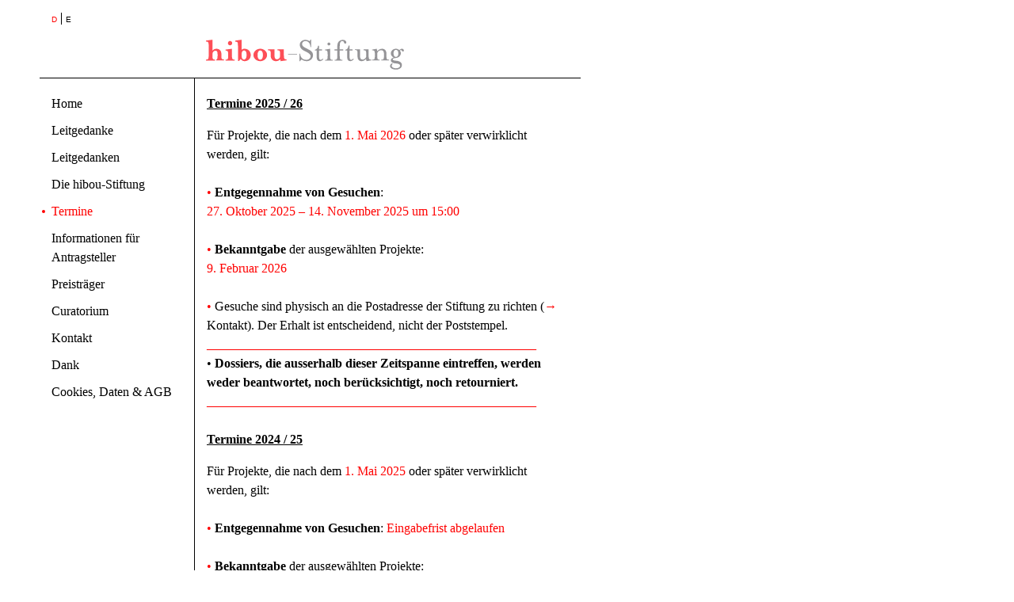

--- FILE ---
content_type: text/html; charset=UTF-8
request_url: https://www.hibou-stiftung.ch/termine/
body_size: 6013
content:
<!DOCTYPE html>
<html lang="de-CH" class="no-js">
	<head>
		<meta charset="utf-8" />
		<meta http-equiv="X-UA-Compatible" content="IE=edge" />
		<meta name="google-site-verification" content="" />
		<meta name="viewport" content="user-scalable=no, width=device-width, initial-scale=1, maximum-scale=1" />
		<meta name="msapplication-tap-highlight" content="no" />
		<meta name="apple-mobile-web-app-capable" content="yes">
		<meta name="apple-mobile-web-app-status-bar-style" content="black" />
		<meta name="google" value="notranslate" />
		<meta name="format-detection" content="telephone=no" />

		<!-- Mobile IE allows us to activate ClearType technology for smoothing fonts for easy reading -->
		<meta http-equiv="cleartype" content="on" />

		<link rel="profile" href="http://gmpg.org/xfn/11" />
		<link rel="pingback" href="https://www.hibou-stiftung.ch/xmlrpc.php" />

		<link href="https://www.hibou-stiftung.ch/wp-content/themes/hibou/assets/css/style-min.css" rel="stylesheet" type="text/css" media="all" />

		<script src="https://www.hibou-stiftung.ch/wp-content/themes/hibou/assets/js/scripts-min.js"></script>
		<script src="https://www.hibou-stiftung.ch/wp-content/themes/hibou/assets/js/app-min.js"></script>

		<link href="https://www.hibou-stiftung.ch/wp-content/themes/hibou/assets/images/touch/favicon.png" rel="shortcut icon" />
		<link href="https://www.hibou-stiftung.ch/wp-content/themes/hibou/assets/images/touch/apple-touch-icon-57x57.png" sizes="57x57" rel="apple-touch-icon-precomposed" />
		<link href="https://www.hibou-stiftung.ch/wp-content/themes/hibou/assets/images/touch/apple-touch-icon-72x72.png" sizes="72x72" rel="apple-touch-icon-precomposed" />
		<link href="https://www.hibou-stiftung.ch/wp-content/themes/hibou/assets/images/touch/apple-touch-icon-114x114.png" sizes="114x114" rel="apple-touch-icon-precomposed" />

		<title>Termine &#8211; Hibou Stiftung</title>
<link rel='dns-prefetch' href='//s.w.org' />
		<script type="text/javascript">
			window._wpemojiSettings = {"baseUrl":"https:\/\/s.w.org\/images\/core\/emoji\/2.2.1\/72x72\/","ext":".png","svgUrl":"https:\/\/s.w.org\/images\/core\/emoji\/2.2.1\/svg\/","svgExt":".svg","source":{"concatemoji":"https:\/\/www.hibou-stiftung.ch\/wp-includes\/js\/wp-emoji-release.min.js?ver=4.7.29"}};
			!function(t,a,e){var r,n,i,o=a.createElement("canvas"),l=o.getContext&&o.getContext("2d");function c(t){var e=a.createElement("script");e.src=t,e.defer=e.type="text/javascript",a.getElementsByTagName("head")[0].appendChild(e)}for(i=Array("flag","emoji4"),e.supports={everything:!0,everythingExceptFlag:!0},n=0;n<i.length;n++)e.supports[i[n]]=function(t){var e,a=String.fromCharCode;if(!l||!l.fillText)return!1;switch(l.clearRect(0,0,o.width,o.height),l.textBaseline="top",l.font="600 32px Arial",t){case"flag":return(l.fillText(a(55356,56826,55356,56819),0,0),o.toDataURL().length<3e3)?!1:(l.clearRect(0,0,o.width,o.height),l.fillText(a(55356,57331,65039,8205,55356,57096),0,0),e=o.toDataURL(),l.clearRect(0,0,o.width,o.height),l.fillText(a(55356,57331,55356,57096),0,0),e!==o.toDataURL());case"emoji4":return l.fillText(a(55357,56425,55356,57341,8205,55357,56507),0,0),e=o.toDataURL(),l.clearRect(0,0,o.width,o.height),l.fillText(a(55357,56425,55356,57341,55357,56507),0,0),e!==o.toDataURL()}return!1}(i[n]),e.supports.everything=e.supports.everything&&e.supports[i[n]],"flag"!==i[n]&&(e.supports.everythingExceptFlag=e.supports.everythingExceptFlag&&e.supports[i[n]]);e.supports.everythingExceptFlag=e.supports.everythingExceptFlag&&!e.supports.flag,e.DOMReady=!1,e.readyCallback=function(){e.DOMReady=!0},e.supports.everything||(r=function(){e.readyCallback()},a.addEventListener?(a.addEventListener("DOMContentLoaded",r,!1),t.addEventListener("load",r,!1)):(t.attachEvent("onload",r),a.attachEvent("onreadystatechange",function(){"complete"===a.readyState&&e.readyCallback()})),(r=e.source||{}).concatemoji?c(r.concatemoji):r.wpemoji&&r.twemoji&&(c(r.twemoji),c(r.wpemoji)))}(window,document,window._wpemojiSettings);
		</script>
		<style type="text/css">
img.wp-smiley,
img.emoji {
	display: inline !important;
	border: none !important;
	box-shadow: none !important;
	height: 1em !important;
	width: 1em !important;
	margin: 0 .07em !important;
	vertical-align: -0.1em !important;
	background: none !important;
	padding: 0 !important;
}
</style>
<link rel='stylesheet' id='bb-taps-editor-style-shared-css'  href='https://www.hibou-stiftung.ch/wp-content/themes/hibou/editor-style-shared.css?ver=4.7.29' type='text/css' media='all' />
<link rel='https://api.w.org/' href='https://www.hibou-stiftung.ch/wp-json/' />
<link rel="EditURI" type="application/rsd+xml" title="RSD" href="https://www.hibou-stiftung.ch/xmlrpc.php?rsd" />
<link rel="wlwmanifest" type="application/wlwmanifest+xml" href="https://www.hibou-stiftung.ch/wp-includes/wlwmanifest.xml" /> 
<meta name="generator" content="WordPress 4.7.29" />
<link rel="canonical" href="https://www.hibou-stiftung.ch/termine/" />
<link rel='shortlink' href='https://www.hibou-stiftung.ch/?p=18' />
<link rel="alternate" type="application/json+oembed" href="https://www.hibou-stiftung.ch/wp-json/oembed/1.0/embed?url=https%3A%2F%2Fwww.hibou-stiftung.ch%2Ftermine%2F" />
<link rel="alternate" type="text/xml+oembed" href="https://www.hibou-stiftung.ch/wp-json/oembed/1.0/embed?url=https%3A%2F%2Fwww.hibou-stiftung.ch%2Ftermine%2F&#038;format=xml" />
<link rel="alternate" href="https://www.hibou-stiftung.ch/termine/" hreflang="de" />
<link rel="alternate" href="https://www.hibou-stiftung.ch/en/dates/" hreflang="en" />
	</head>

	<body class="page-template-default page page-id-18"><header class="container main">
	<div class="row">
		<nav class="nav__meta col-xs-12 col-md-2" role="navigation">
			<ul class="pll__switch">	<li class="lang-item lang-item-2 lang-item-de lang-item-first current-lang"><a lang="de-CH" hreflang="de-CH" href="https://www.hibou-stiftung.ch/termine/">D</a></li>
	<li class="lang-item lang-item-5 lang-item-en"><a lang="en-US" hreflang="en-US" href="https://www.hibou-stiftung.ch/en/dates/">E</a></li>
</ul>
		</nav>
	
		<div class="main__logo col-md-5">
			<a class="icon__signet" href="https://www.hibou-stiftung.ch/" title="Hibou Stiftung"><svg version="1.1" id="Ebene_1" xmlns="http://www.w3.org/2000/svg" xmlns:xlink="http://www.w3.org/1999/xlink" x="0px" y="0px"
	 viewBox="0 0 162.4 24.7" style="enable-background:new 0 0 162.4 24.7;" xml:space="preserve">
<style type="text/css">
	.st0{fill:#FD4F57;}
	.st1{fill:#959497;}
</style>
<path class="st0" d="M0,1.6V0.8l5.3-0.7V9C6,8.2,7.1,7.5,8.6,7.5c2.5,0,4,1.8,4,4.1v1.5c0,2.8,0.3,3.2,2.2,3.2v0.8H8.4v-0.8
	c0.7,0,1.1-0.5,1.1-3.2V12c0-1.8-0.3-2.9-1.7-2.9c-1.1,0-2.5,0.9-2.5,2.7v1.4c0,2.8,0.4,3.2,2.2,3.2v0.8H0v-0.8
	c1.8,0,2.2-0.5,2.2-3.2V4.9C2.2,2.1,1.8,1.6,0,1.6"/>
<path class="st0" d="M16,17.3v-0.8c1.9,0,2.2-0.5,2.2-3.2v-0.9C18.2,9.5,17.8,9,16,9V8.2l5.3-0.7v5.7c0,2.8,0.3,3.2,2.2,3.2v0.8H16z
	 M19.7,4.7c-1,0-1.7-0.8-1.7-1.8s0.8-1.8,1.7-1.8c1,0,1.8,0.8,1.8,1.8S20.7,4.7,19.7,4.7"/>
<path class="st0" d="M26.2,4.9c0-2.8-0.3-3.2-2.2-3.2V0.8l5.3-0.7v8.2c0.6-0.5,1.4-0.8,2.3-0.8c3.1,0,5.1,2.3,5.1,5.1
	c0,2.8-1.9,5.1-5.1,5.1c-1.4,0-2.5-0.8-3.1-1.8l-1.4,1.6h-0.8V4.9z M31.2,8.9c-1,0-1.9,1-1.9,2.4V14c0,1.4,0.9,2.4,1.9,2.4
	c1.4,0,2.1-1.7,2.1-3.8C33.3,10.5,32.7,8.9,31.2,8.9"/>
<path class="st0" d="M44.5,17.7c-3.1,0-5.6-2.3-5.6-5.1c0-2.8,2.5-5.1,5.6-5.1c3.1,0,5.6,2.3,5.6,5.1C50.1,15.4,47.6,17.7,44.5,17.7
	 M44.5,8.9c-1.5,0-2.2,1.7-2.2,3.8c0,2.1,0.7,3.8,2.2,3.8c1.5,0,2.2-1.7,2.2-3.8C46.7,10.5,46,8.9,44.5,8.9"/>
<path class="st0" d="M61.3,17.7c-0.1-0.3-0.3-1-0.4-1.6c-0.7,0.9-1.9,1.6-3.5,1.6c-2.5,0-4.3-1.8-4.3-4.2V12c0-2.8-0.3-3.2-2.2-3.2
	V8h5.3v5.2c0,1.8,0.5,3,2,3c1.1,0,2.6-0.9,2.6-2.7V12c0-2.8-0.4-3.2-2.2-3.2V8h5.3v5c0,2.8,0.4,3.2,2.2,3.2V17L61.3,17.7z"/>
<path class="st1" d="M77.2,17.7h-0.6v-6.1h0.6c0,0,0.1,5,5.1,5c2,0,3.5-1.3,3.5-3c0-1.3-1.3-2.4-3.2-3.4L80,8.9
	c-1.6-0.8-3.1-2.5-3.1-4.6c0-2.3,1.9-4.1,4.6-4.1c1.6,0,2.6,0.5,3.4,1.1C85.2,1,85.6,0.6,85.7,0h0.6v6.1h-0.6
	c-0.2-2.2-1-4.9-4.2-4.9c-1.6,0-2.7,1.1-2.7,2.5c0,1.4,1,2.2,3.4,3.4l2.7,1.4c2.1,1.1,2.9,2.7,2.9,4.2c0,3-2.4,5-5.3,5
	c-2.1,0-3.4-1.1-4.3-1.3C77.7,16.7,77.4,17.1,77.2,17.7"/>
<path class="st1" d="M89.4,9V8.3C91.1,8,91.7,6.8,91.9,5h0.9V8h2.4v1h-2.4v5.6c0,1.3,0.4,2,1.2,2c0.5,0,1.2-0.4,1.8-1l0.5,0.5
	c-0.8,0.9-2,1.6-2.9,1.6c-1.5,0-2.6-1-2.6-3.1V9H89.4z"/>
<path class="st1" d="M97.6,17.3v-0.6c1.8,0,2.2-0.5,2.2-3.2V12c0-2.8-0.4-3.2-2.2-3.2V8.2l4.2-0.7v5.9c0,2.8,0.3,3.2,2.2,3.2v0.6
	H97.6z M100.8,4.8c-0.7,0-1.2-0.6-1.2-1.2c0-0.7,0.6-1.2,1.2-1.2c0.7,0,1.2,0.6,1.2,1.2C102,4.3,101.4,4.8,100.8,4.8"/>
<path class="st1" d="M109.7,13.4c0,2.8,0.3,3.2,2.2,3.2v0.6h-6.4v-0.6c1.8,0,2.2-0.5,2.2-3.2V9h-2.3V8h2.3V5.4
	c0-3.8,2.3-5.2,4.6-5.2c1.8,0,2.8,1.2,2.8,2.1c0,0.6-0.3,1-0.9,1c-1.4,0-0.6-2.1-2.4-2.1c-1.4,0-2.1,1.1-2.1,4.3V8h2.8v1h-2.8V13.4z
	"/>
<path class="st1" d="M114.4,9V8.3c1.7-0.4,2.3-1.6,2.5-3.4h0.9V8h2.4v1h-2.4v5.6c0,1.3,0.4,2,1.2,2c0.5,0,1.2-0.4,1.8-1l0.5,0.5
	c-0.8,0.9-2,1.6-2.9,1.6c-1.5,0-2.6-1-2.6-3.1V9H114.4z"/>
<path class="st1" d="M131.7,17.7c-0.1-0.3-0.4-1.3-0.4-1.8c-0.7,0.7-2,1.8-3.6,1.8c-2.6,0-3.4-1.8-3.4-4.2v-1.8
	c0-2.8-0.3-3.2-2.2-3.2V8h4.2v5.4c0,1.8,0.6,3,2.1,3c1.1,0,3-1,3-2.7v-1.8c0-2.8-0.4-3.2-2.2-3.2V8h4.2v5.2c0,2.8,0.4,3.2,2.2,3.2
	V17L131.7,17.7z"/>
<path class="st1" d="M144.4,7.5c2.5,0,3.6,1.8,3.6,4.1v1.7c0,2.8,0.3,3.2,2.2,3.2v0.6h-6.4v-0.6c1.8,0,2.2-0.5,2.2-3.2v-1.6
	c0-1.8-0.6-3-2.3-3c-1.5,0-3.2,1.2-3.2,2.8v1.8c0,2.9,0.2,3.2,1.9,3.2v0.6h-6.1v-0.6c1.8,0,2.2-0.5,2.2-3.2V12
	c0-2.8-0.4-3.2-2.2-3.2V8.2l3.7-0.7c0.1,0.3,0.4,1.4,0.5,2C141.3,8.6,142.6,7.5,144.4,7.5"/>
<path class="st1" d="M155.7,17.3c3.8,0.3,5,1.9,5,3.6c0,2.3-2.2,3.7-4.9,3.7c-4.7,0-6.5-3.4-3.1-5.2l0.5,0.3
	c-2.3,2.6,0.4,3.8,2.6,3.8c1.7,0,3.4-0.8,3.4-2.1c0-1.3-1.4-1.7-3.7-1.9c-2.3-0.2-3.9-0.9-3.9-2.6c0-1,0.9-1.8,2.3-2.2
	c-1.4-0.7-2.3-1.9-2.3-3.4c0-2.1,1.9-3.8,4.1-3.8c1.1,0,2.1,0.4,2.9,1.1c0.5-0.6,1.5-1.1,2.1-1.1c1.9,0,2,2.3,0.9,2.3
	c-1.2,0.1-0.5-1.2-1.7-1.2c-0.2,0-0.6,0.1-0.9,0.4c0.5,0.6,0.8,1.4,0.8,2.2c0,2.1-1.8,3.5-3.6,3.8c-1.2,0.1-3.1,0.4-3.1,1.2
	C153.2,17,154.8,17.2,155.7,17.3 M155.8,8.4c-1.4,0-2,1.2-2,2.9c0,1.6,0.7,2.9,2,2.9s2-1.2,2-2.9C157.8,9.7,157.2,8.4,155.8,8.4"/>
<line class="st1" x1="67.3" y1="11.9" x2="74.7" y2="11.9"/>
<rect x="67.3" y="11.7" class="st1" width="7.4" height="0.5"/>
</svg>			</a>
		</div>

		<button class="hamburger hamburger--collapse" type="button">
			<span class="hamburger-box"><span class="hamburger-inner"></span></span>
		</button>
	</div>
</header>
		<div class="page__wrap">
		<section class="container page__section page__template--page">
			<div class="row">
				<aside class="col-md-2">
					<nav class="nav__main" role="navigation"><div class="menu-main_de-container"><ul id="menu-main_de" class="menu"><li id="menu-item-10" class="menu-item menu-item-type-post_type menu-item-object-page menu-item-home menu-item-10"><a href="https://www.hibou-stiftung.ch/">Home</a></li>
<li id="menu-item-52" class="menu-item menu-item-type-post_type menu-item-object-page menu-item-52"><a href="https://www.hibou-stiftung.ch/leitgedanke/">Leitgedanke</a></li>
<li id="menu-item-51" class="menu-item menu-item-type-post_type menu-item-object-page menu-item-51"><a href="https://www.hibou-stiftung.ch/leitgedanken/">Leitgedanken</a></li>
<li id="menu-item-50" class="menu-item menu-item-type-post_type menu-item-object-page menu-item-50"><a href="https://www.hibou-stiftung.ch/die-hibou-stiftung/">Die hibou-Stiftung</a></li>
<li id="menu-item-49" class="menu-item menu-item-type-post_type menu-item-object-page current-menu-item page_item page-item-18 current_page_item menu-item-49"><a href="https://www.hibou-stiftung.ch/termine/">Termine</a></li>
<li id="menu-item-48" class="menu-item menu-item-type-post_type menu-item-object-page menu-item-has-children menu-item-48"><a href="https://www.hibou-stiftung.ch/informationen-fuer-antragsteller/">Informationen für Antragsteller</a>
<ul class="sub-menu">
	<li id="menu-item-2544" class="menu-item menu-item-type-post_type menu-item-object-page menu-item-2544"><a href="https://www.hibou-stiftung.ch/informationen-fuer-antragsteller/allgemeines/">Allgemeines</a></li>
	<li id="menu-item-2546" class="menu-item menu-item-type-post_type menu-item-object-page menu-item-2546"><a href="https://www.hibou-stiftung.ch/informationen-fuer-antragsteller/einschlusskriterien/">Einschlusskriterien</a></li>
	<li id="menu-item-2545" class="menu-item menu-item-type-post_type menu-item-object-page menu-item-2545"><a href="https://www.hibou-stiftung.ch/informationen-fuer-antragsteller/ausschlusskriterien/">Ausschlusskriterien</a></li>
	<li id="menu-item-2886" class="menu-item menu-item-type-post_type menu-item-object-page menu-item-2886"><a href="https://www.hibou-stiftung.ch/formular/">Formular</a></li>
</ul>
</li>
<li id="menu-item-43" class="menu-item menu-item-type-post_type menu-item-object-page menu-item-has-children menu-item-43"><a href="https://www.hibou-stiftung.ch/preistraeger/">Preisträger</a>
<ul class="sub-menu">
	<li id="menu-item-3028" class="menu-item menu-item-type-post_type menu-item-object-page menu-item-3028"><a href="https://www.hibou-stiftung.ch/2025-3/">2025</a></li>
	<li id="menu-item-2732" class="menu-item menu-item-type-post_type menu-item-object-page menu-item-2732"><a href="https://www.hibou-stiftung.ch/preistraeger/2024-2/">2024</a></li>
	<li id="menu-item-2347" class="menu-item menu-item-type-post_type menu-item-object-page menu-item-2347"><a href="https://www.hibou-stiftung.ch/preistraeger/2023-2/">2023</a></li>
	<li id="menu-item-2118" class="menu-item menu-item-type-post_type menu-item-object-page menu-item-2118"><a href="https://www.hibou-stiftung.ch/preistraeger/2022-2/">2022</a></li>
	<li id="menu-item-1862" class="menu-item menu-item-type-post_type menu-item-object-page menu-item-1862"><a href="https://www.hibou-stiftung.ch/preistraeger/2021-2/">2021</a></li>
	<li id="menu-item-1640" class="menu-item menu-item-type-post_type menu-item-object-page menu-item-1640"><a href="https://www.hibou-stiftung.ch/preistraeger/1637-2/">2020</a></li>
	<li id="menu-item-1346" class="menu-item menu-item-type-post_type menu-item-object-page menu-item-1346"><a href="https://www.hibou-stiftung.ch/preistraeger/2019d/">2019</a></li>
	<li id="menu-item-1058" class="menu-item menu-item-type-post_type menu-item-object-page menu-item-1058"><a href="https://www.hibou-stiftung.ch/preistraeger/2018-2/">2018</a></li>
	<li id="menu-item-650" class="menu-item menu-item-type-post_type menu-item-object-page menu-item-650"><a href="https://www.hibou-stiftung.ch/preistraeger/2017-2/">2017</a></li>
	<li id="menu-item-47" class="menu-item menu-item-type-post_type menu-item-object-page menu-item-47"><a href="https://www.hibou-stiftung.ch/preistraeger/2016-2/">2016</a></li>
	<li id="menu-item-46" class="menu-item menu-item-type-post_type menu-item-object-page menu-item-46"><a href="https://www.hibou-stiftung.ch/preistraeger/2015-2/">2015</a></li>
	<li id="menu-item-45" class="menu-item menu-item-type-post_type menu-item-object-page menu-item-45"><a href="https://www.hibou-stiftung.ch/preistraeger/2014-2/">2014</a></li>
	<li id="menu-item-44" class="menu-item menu-item-type-post_type menu-item-object-page menu-item-44"><a href="https://www.hibou-stiftung.ch/preistraeger/2013-2/">2013</a></li>
	<li id="menu-item-76" class="menu-item menu-item-type-post_type menu-item-object-page menu-item-76"><a href="https://www.hibou-stiftung.ch/preistraeger/ehren-hiboux/">Ehren-hiboux</a></li>
</ul>
</li>
<li id="menu-item-42" class="menu-item menu-item-type-post_type menu-item-object-page menu-item-42"><a href="https://www.hibou-stiftung.ch/curatorium/">Curatorium</a></li>
<li id="menu-item-41" class="menu-item menu-item-type-post_type menu-item-object-page menu-item-41"><a href="https://www.hibou-stiftung.ch/kontakt/">Kontakt</a></li>
<li id="menu-item-40" class="menu-item menu-item-type-post_type menu-item-object-page menu-item-40"><a href="https://www.hibou-stiftung.ch/dank/">Dank</a></li>
<li id="menu-item-2498" class="menu-item menu-item-type-post_type menu-item-object-page menu-item-2498"><a href="https://www.hibou-stiftung.ch/cookies-daten-agb/">Cookies, Daten &#038; AGB</a></li>
</ul></div>					</nav>
				</aside>
				<main class="col-xs-12 col-md-5"><h1><span style="text-decoration: underline;">Termine 2025 / 26</span></h1>
<p>Für <span style="color: #ff0000;"><span style="color: #000000;">Projekte, die nach dem <span style="color: #ff0000;">1. Mai 2026</span> oder später verwirklicht werden</span></span><span style="color: #000000;">, gilt:</span></p>
<p>&nbsp;</p>
<p><span style="color: #ff0000;">• <strong><span style="color: #000000;">Entgegennahme von Gesuchen</span></strong></span><span style="color: #000000;">:</span></p>
<p><span style="color: #ff0000;">27. Oktober 2025 – 14. November 2025 um 15:00</span></p>
<p>&nbsp;</p>
<p><span style="color: #ff0000;">• <strong><span style="color: #000000;">Bekanntgabe</span></strong></span><span style="color: #000000;"> der a</span>usgewählten Projekte:</p>
<p><span style="color: #ff0000;">9. Februar 2026</span></p>
<p>&nbsp;</p>
<p><span style="color: #ff0000;">•</span> Gesuche sind physisch an die Postadresse der Stiftung zu richten (<a href="https://www.hibou-stiftung.ch/kontakt/">→ <span style="color: #000000;">Kontakt</span></a>). Der Erhalt ist entscheidend, nicht der Poststempel.</p>
<p><span style="color: #ff0000;">____________________________________________________</span></p>
<p>• <strong>Dossiers, die ausserhalb dieser Zeitspanne eintreffen, werden weder beantwortet, noch berücksichtigt, noch retourniert.</strong></p>
<p><span style="color: #ff0000;">____________________________________________________</span></p>
<p>&nbsp;</p>
<h1><span style="text-decoration: underline;">Termine 2024 / 25</span></h1>
<p>Für <span style="color: #ff0000;"><span style="color: #000000;">Projekte, die <span style="color: #ff0000;"><span style="color: #000000;">nach dem </span>1. Mai 2025 <span style="color: #000000;">oder später verwirklicht</span></span> werden</span></span><span style="color: #000000;">, gilt:</span></p>
<p>&nbsp;</p>
<p><span style="color: #ff0000;">• <strong><span style="color: #000000;">Entgegennahme von Gesuchen</span></strong></span><span style="color: #000000;">: <span style="color: #ff0000;">Eingabefrist abgelaufen</span></span></p>
<p>&nbsp;</p>
<p><span style="color: #ff0000;">• <strong><span style="color: #000000;">Bekanntgabe</span></strong></span><span style="color: #000000;"> der a</span>usgewählten Projekte:</p>
<p><span style="color: #ff0000;">10. Februar 2025</span></p>
<p class="paragraph-tiny small" style="text-align: center;"> </p>
<p class="paragraph-tiny small" style="text-align: center;"><em>(letzte Änderung: 4. Januar 2025)</em></p>
				</main>
			</div>
		</section>		</div>
		<!-- /div.page__wrap -->
		<script type='text/javascript' src='https://www.hibou-stiftung.ch/wp-includes/js/wp-embed.min.js?ver=4.7.29'></script>
	</body>
</html>

--- FILE ---
content_type: application/javascript
request_url: https://www.hibou-stiftung.ch/wp-content/themes/hibou/assets/js/app-min.js
body_size: 263
content:
var SITE={scrollTop:0,scrollSpeed:750,navScrollSpeed:750,navOffset:-100,isMobile:!0,mobileDetect:"",windowWidth:0,windowHeight:0,breakpoints:{mobile:992},init:function(i){SITE.windowWidth=$(window).width(),SITE.windowHeight=$(window).height(),SITE.isMobile=SITE.windowWidth<=this.breakpoints.mobile,SITE.mobileDetect=new MobileDetect(window.navigator.userAgent),1==SITE.isMobile?SITE.init__mobile():SITE.init__desktop()},init__events:function(i){$(".nav__main ul.menu li.menu-item-has-children > a").on("click",function(i){return $(this).next(".sub-menu").toggleClass("is-visible"),!1}),$(".hamburger").on("click",function(i){return $("body, nav.nav__main").toggleClass("nav__is-visible"),$("body").toggleClass("nav__mobile-active"),$(".hamburger").toggleClass("is-active"),!1})},init__mobile:function(i){$("body").addClass("theme-is-mobile")},init__desktop:function(i){var e=$("aside").height();$("body").removeClass("theme-is-mobile"),$("main").css("min-height",e+20+"px")},reset__theme:function(i){$("body, nav.nav__main").removeClass("nav__is-visible"),$("body").removeClass("nav__mobile-active"),$(".hamburger").removeClass("is-active")}};$(document).ready(function(i){SITE.init(),SITE.init__events()}),$(document).keyup(function(i){if(27==i.keyCode)return!1}),$(window).on("debouncedresize",function(i){SITE.reset__theme(),SITE.init()}),$(window).scroll(function(i){});
//# sourceMappingURL=./app-min.js.map